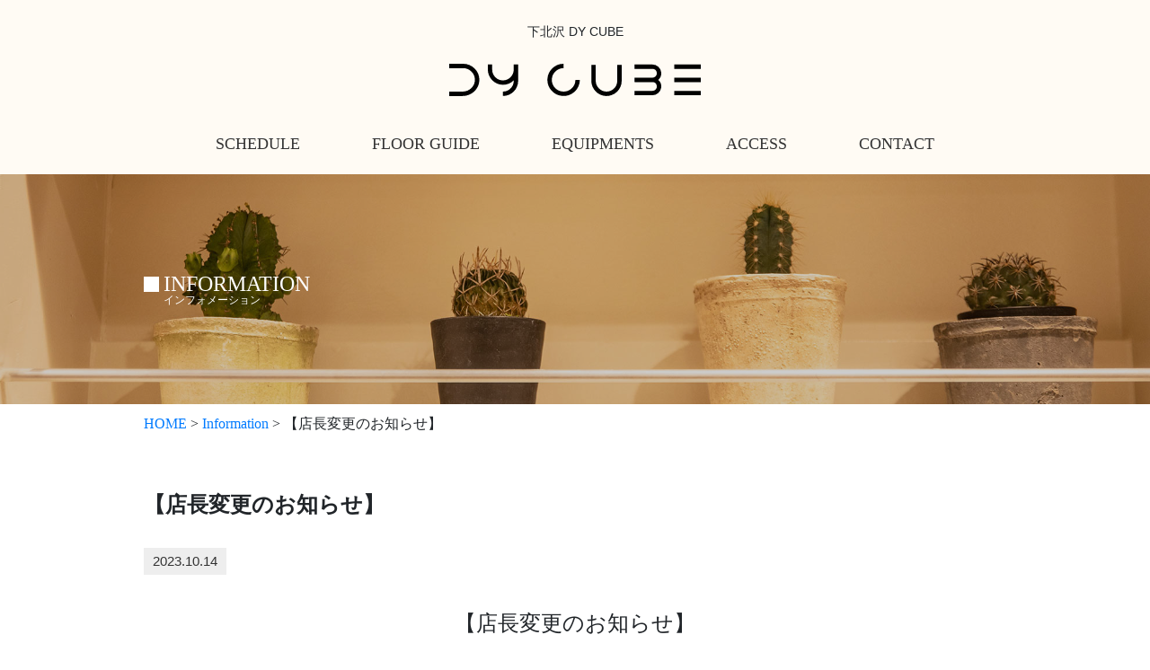

--- FILE ---
content_type: text/html; charset=UTF-8
request_url: https://dycube.tokyo/information/2023/10/14/post-2071/
body_size: 34494
content:
<!DOCTYPE html>
<html dir="ltr" lang="ja" prefix="og: https://ogp.me/ns#">

<head>
  <meta charset="UTF-8">
  <meta name="viewport" content="width=device-width, initial-scale=1">
  <link rel="profile" href="http://gmpg.org/xfn/11">

  <link rel="preconnect" href="https://fonts.googleapis.com">
<link rel="preconnect" href="https://fonts.gstatic.com" crossorigin>
  <title>【店長変更のお知らせ】 - 下北沢 DY CUBE</title>

		<!-- All in One SEO 4.9.3 - aioseo.com -->
	<meta name="description" content="【店長変更のお知らせ】 平素は格別のご愛顧を賜り、心より御礼申し上げます。 弊社では誠に勝手ながら、2023年" />
	<meta name="robots" content="max-image-preview:large" />
	<meta name="author" content="izumi"/>
	<link rel="canonical" href="https://dycube.tokyo/information/2023/10/14/post-2071/" />
	<meta name="generator" content="All in One SEO (AIOSEO) 4.9.3" />
		<meta property="og:locale" content="ja_JP" />
		<meta property="og:site_name" content="下北沢 DY CUBE - アーティストと共に創り上げる「新感覚」のアコースティック専門ライブハウス" />
		<meta property="og:type" content="article" />
		<meta property="og:title" content="【店長変更のお知らせ】 - 下北沢 DY CUBE" />
		<meta property="og:description" content="【店長変更のお知らせ】 平素は格別のご愛顧を賜り、心より御礼申し上げます。 弊社では誠に勝手ながら、2023年" />
		<meta property="og:url" content="https://dycube.tokyo/information/2023/10/14/post-2071/" />
		<meta property="og:image" content="https://dycube.tokyo/wp/wp-content/uploads/2021/08/01.jpg" />
		<meta property="og:image:secure_url" content="https://dycube.tokyo/wp/wp-content/uploads/2021/08/01.jpg" />
		<meta property="article:published_time" content="2023-10-14T10:36:24+00:00" />
		<meta property="article:modified_time" content="2024-03-27T08:33:35+00:00" />
		<meta name="twitter:card" content="summary" />
		<meta name="twitter:site" content="@livehousedycube" />
		<meta name="twitter:title" content="【店長変更のお知らせ】 - 下北沢 DY CUBE" />
		<meta name="twitter:description" content="【店長変更のお知らせ】 平素は格別のご愛顧を賜り、心より御礼申し上げます。 弊社では誠に勝手ながら、2023年" />
		<meta name="twitter:creator" content="@livehousedycube" />
		<meta name="twitter:image" content="https://dycube.tokyo/wp/wp-content/uploads/2021/08/01.jpg" />
		<script type="application/ld+json" class="aioseo-schema">
			{"@context":"https:\/\/schema.org","@graph":[{"@type":"BlogPosting","@id":"https:\/\/dycube.tokyo\/information\/2023\/10\/14\/post-2071\/#blogposting","name":"\u3010\u5e97\u9577\u5909\u66f4\u306e\u304a\u77e5\u3089\u305b\u3011 - \u4e0b\u5317\u6ca2 DY CUBE","headline":"\u3010\u5e97\u9577\u5909\u66f4\u306e\u304a\u77e5\u3089\u305b\u3011","author":{"@id":"https:\/\/dycube.tokyo\/author\/izumi\/#author"},"publisher":{"@id":"https:\/\/dycube.tokyo\/#organization"},"datePublished":"2023-10-14T19:36:24+09:00","dateModified":"2024-03-27T17:33:35+09:00","inLanguage":"ja","mainEntityOfPage":{"@id":"https:\/\/dycube.tokyo\/information\/2023\/10\/14\/post-2071\/#webpage"},"isPartOf":{"@id":"https:\/\/dycube.tokyo\/information\/2023\/10\/14\/post-2071\/#webpage"},"articleSection":"Information"},{"@type":"BreadcrumbList","@id":"https:\/\/dycube.tokyo\/information\/2023\/10\/14\/post-2071\/#breadcrumblist","itemListElement":[{"@type":"ListItem","@id":"https:\/\/dycube.tokyo#listItem","position":1,"name":"Home","item":"https:\/\/dycube.tokyo","nextItem":{"@type":"ListItem","@id":"https:\/\/dycube.tokyo\/.\/information\/#listItem","name":"Information"}},{"@type":"ListItem","@id":"https:\/\/dycube.tokyo\/.\/information\/#listItem","position":2,"name":"Information","item":"https:\/\/dycube.tokyo\/.\/information\/","nextItem":{"@type":"ListItem","@id":"https:\/\/dycube.tokyo\/information\/2023\/10\/14\/post-2071\/#listItem","name":"\u3010\u5e97\u9577\u5909\u66f4\u306e\u304a\u77e5\u3089\u305b\u3011"},"previousItem":{"@type":"ListItem","@id":"https:\/\/dycube.tokyo#listItem","name":"Home"}},{"@type":"ListItem","@id":"https:\/\/dycube.tokyo\/information\/2023\/10\/14\/post-2071\/#listItem","position":3,"name":"\u3010\u5e97\u9577\u5909\u66f4\u306e\u304a\u77e5\u3089\u305b\u3011","previousItem":{"@type":"ListItem","@id":"https:\/\/dycube.tokyo\/.\/information\/#listItem","name":"Information"}}]},{"@type":"Organization","@id":"https:\/\/dycube.tokyo\/#organization","name":"\u4e0b\u5317\u6ca2dycube","description":"\u30a2\u30fc\u30c6\u30a3\u30b9\u30c8\u3068\u5171\u306b\u5275\u308a\u4e0a\u3052\u308b\u300c\u65b0\u611f\u899a\u300d\u306e\u30a2\u30b3\u30fc\u30b9\u30c6\u30a3\u30c3\u30af\u5c02\u9580\u30e9\u30a4\u30d6\u30cf\u30a6\u30b9","url":"https:\/\/dycube.tokyo\/","sameAs":["https:\/\/twitter.com\/livehousedycube"]},{"@type":"Person","@id":"https:\/\/dycube.tokyo\/author\/izumi\/#author","url":"https:\/\/dycube.tokyo\/author\/izumi\/","name":"izumi","image":{"@type":"ImageObject","@id":"https:\/\/dycube.tokyo\/information\/2023\/10\/14\/post-2071\/#authorImage","url":"https:\/\/secure.gravatar.com\/avatar\/6904bae608681dd7e835e6aa21f745cb88f1c6b7b6616fa55060628801efe8e1?s=96&d=mm&r=g","width":96,"height":96,"caption":"izumi"}},{"@type":"WebPage","@id":"https:\/\/dycube.tokyo\/information\/2023\/10\/14\/post-2071\/#webpage","url":"https:\/\/dycube.tokyo\/information\/2023\/10\/14\/post-2071\/","name":"\u3010\u5e97\u9577\u5909\u66f4\u306e\u304a\u77e5\u3089\u305b\u3011 - \u4e0b\u5317\u6ca2 DY CUBE","description":"\u3010\u5e97\u9577\u5909\u66f4\u306e\u304a\u77e5\u3089\u305b\u3011 \u5e73\u7d20\u306f\u683c\u5225\u306e\u3054\u611b\u9867\u3092\u8cdc\u308a\u3001\u5fc3\u3088\u308a\u5fa1\u793c\u7533\u3057\u4e0a\u3052\u307e\u3059\u3002 \u5f0a\u793e\u3067\u306f\u8aa0\u306b\u52dd\u624b\u306a\u304c\u3089\u30012023\u5e74","inLanguage":"ja","isPartOf":{"@id":"https:\/\/dycube.tokyo\/#website"},"breadcrumb":{"@id":"https:\/\/dycube.tokyo\/information\/2023\/10\/14\/post-2071\/#breadcrumblist"},"author":{"@id":"https:\/\/dycube.tokyo\/author\/izumi\/#author"},"creator":{"@id":"https:\/\/dycube.tokyo\/author\/izumi\/#author"},"datePublished":"2023-10-14T19:36:24+09:00","dateModified":"2024-03-27T17:33:35+09:00"},{"@type":"WebSite","@id":"https:\/\/dycube.tokyo\/#website","url":"https:\/\/dycube.tokyo\/","name":"\u4e0b\u5317\u6ca2 DY CUBE","description":"\u30a2\u30fc\u30c6\u30a3\u30b9\u30c8\u3068\u5171\u306b\u5275\u308a\u4e0a\u3052\u308b\u300c\u65b0\u611f\u899a\u300d\u306e\u30a2\u30b3\u30fc\u30b9\u30c6\u30a3\u30c3\u30af\u5c02\u9580\u30e9\u30a4\u30d6\u30cf\u30a6\u30b9","inLanguage":"ja","publisher":{"@id":"https:\/\/dycube.tokyo\/#organization"}}]}
		</script>
		<!-- All in One SEO -->

<link rel='dns-prefetch' href='//ajax.googleapis.com' />
<link rel="alternate" type="application/rss+xml" title="下北沢 DY CUBE &raquo; フィード" href="https://dycube.tokyo/feed/" />
<link rel="alternate" type="application/rss+xml" title="下北沢 DY CUBE &raquo; コメントフィード" href="https://dycube.tokyo/comments/feed/" />
<link rel="alternate" type="application/rss+xml" title="下北沢 DY CUBE &raquo; 【店長変更のお知らせ】 のコメントのフィード" href="https://dycube.tokyo/information/2023/10/14/post-2071/feed/" />
<link rel="alternate" title="oEmbed (JSON)" type="application/json+oembed" href="https://dycube.tokyo/wp-json/oembed/1.0/embed?url=https%3A%2F%2Fdycube.tokyo%2Finformation%2F2023%2F10%2F14%2Fpost-2071%2F" />
<link rel="alternate" title="oEmbed (XML)" type="text/xml+oembed" href="https://dycube.tokyo/wp-json/oembed/1.0/embed?url=https%3A%2F%2Fdycube.tokyo%2Finformation%2F2023%2F10%2F14%2Fpost-2071%2F&#038;format=xml" />
<style id='wp-img-auto-sizes-contain-inline-css' type='text/css'>
img:is([sizes=auto i],[sizes^="auto," i]){contain-intrinsic-size:3000px 1500px}
/*# sourceURL=wp-img-auto-sizes-contain-inline-css */
</style>
<style id='wp-emoji-styles-inline-css' type='text/css'>

	img.wp-smiley, img.emoji {
		display: inline !important;
		border: none !important;
		box-shadow: none !important;
		height: 1em !important;
		width: 1em !important;
		margin: 0 0.07em !important;
		vertical-align: -0.1em !important;
		background: none !important;
		padding: 0 !important;
	}
/*# sourceURL=wp-emoji-styles-inline-css */
</style>
<style id='wp-block-library-inline-css' type='text/css'>
:root{--wp-block-synced-color:#7a00df;--wp-block-synced-color--rgb:122,0,223;--wp-bound-block-color:var(--wp-block-synced-color);--wp-editor-canvas-background:#ddd;--wp-admin-theme-color:#007cba;--wp-admin-theme-color--rgb:0,124,186;--wp-admin-theme-color-darker-10:#006ba1;--wp-admin-theme-color-darker-10--rgb:0,107,160.5;--wp-admin-theme-color-darker-20:#005a87;--wp-admin-theme-color-darker-20--rgb:0,90,135;--wp-admin-border-width-focus:2px}@media (min-resolution:192dpi){:root{--wp-admin-border-width-focus:1.5px}}.wp-element-button{cursor:pointer}:root .has-very-light-gray-background-color{background-color:#eee}:root .has-very-dark-gray-background-color{background-color:#313131}:root .has-very-light-gray-color{color:#eee}:root .has-very-dark-gray-color{color:#313131}:root .has-vivid-green-cyan-to-vivid-cyan-blue-gradient-background{background:linear-gradient(135deg,#00d084,#0693e3)}:root .has-purple-crush-gradient-background{background:linear-gradient(135deg,#34e2e4,#4721fb 50%,#ab1dfe)}:root .has-hazy-dawn-gradient-background{background:linear-gradient(135deg,#faaca8,#dad0ec)}:root .has-subdued-olive-gradient-background{background:linear-gradient(135deg,#fafae1,#67a671)}:root .has-atomic-cream-gradient-background{background:linear-gradient(135deg,#fdd79a,#004a59)}:root .has-nightshade-gradient-background{background:linear-gradient(135deg,#330968,#31cdcf)}:root .has-midnight-gradient-background{background:linear-gradient(135deg,#020381,#2874fc)}:root{--wp--preset--font-size--normal:16px;--wp--preset--font-size--huge:42px}.has-regular-font-size{font-size:1em}.has-larger-font-size{font-size:2.625em}.has-normal-font-size{font-size:var(--wp--preset--font-size--normal)}.has-huge-font-size{font-size:var(--wp--preset--font-size--huge)}.has-text-align-center{text-align:center}.has-text-align-left{text-align:left}.has-text-align-right{text-align:right}.has-fit-text{white-space:nowrap!important}#end-resizable-editor-section{display:none}.aligncenter{clear:both}.items-justified-left{justify-content:flex-start}.items-justified-center{justify-content:center}.items-justified-right{justify-content:flex-end}.items-justified-space-between{justify-content:space-between}.screen-reader-text{border:0;clip-path:inset(50%);height:1px;margin:-1px;overflow:hidden;padding:0;position:absolute;width:1px;word-wrap:normal!important}.screen-reader-text:focus{background-color:#ddd;clip-path:none;color:#444;display:block;font-size:1em;height:auto;left:5px;line-height:normal;padding:15px 23px 14px;text-decoration:none;top:5px;width:auto;z-index:100000}html :where(.has-border-color){border-style:solid}html :where([style*=border-top-color]){border-top-style:solid}html :where([style*=border-right-color]){border-right-style:solid}html :where([style*=border-bottom-color]){border-bottom-style:solid}html :where([style*=border-left-color]){border-left-style:solid}html :where([style*=border-width]){border-style:solid}html :where([style*=border-top-width]){border-top-style:solid}html :where([style*=border-right-width]){border-right-style:solid}html :where([style*=border-bottom-width]){border-bottom-style:solid}html :where([style*=border-left-width]){border-left-style:solid}html :where(img[class*=wp-image-]){height:auto;max-width:100%}:where(figure){margin:0 0 1em}html :where(.is-position-sticky){--wp-admin--admin-bar--position-offset:var(--wp-admin--admin-bar--height,0px)}@media screen and (max-width:600px){html :where(.is-position-sticky){--wp-admin--admin-bar--position-offset:0px}}

/*# sourceURL=wp-block-library-inline-css */
</style><style id='global-styles-inline-css' type='text/css'>
:root{--wp--preset--aspect-ratio--square: 1;--wp--preset--aspect-ratio--4-3: 4/3;--wp--preset--aspect-ratio--3-4: 3/4;--wp--preset--aspect-ratio--3-2: 3/2;--wp--preset--aspect-ratio--2-3: 2/3;--wp--preset--aspect-ratio--16-9: 16/9;--wp--preset--aspect-ratio--9-16: 9/16;--wp--preset--color--black: #000000;--wp--preset--color--cyan-bluish-gray: #abb8c3;--wp--preset--color--white: #ffffff;--wp--preset--color--pale-pink: #f78da7;--wp--preset--color--vivid-red: #cf2e2e;--wp--preset--color--luminous-vivid-orange: #ff6900;--wp--preset--color--luminous-vivid-amber: #fcb900;--wp--preset--color--light-green-cyan: #7bdcb5;--wp--preset--color--vivid-green-cyan: #00d084;--wp--preset--color--pale-cyan-blue: #8ed1fc;--wp--preset--color--vivid-cyan-blue: #0693e3;--wp--preset--color--vivid-purple: #9b51e0;--wp--preset--gradient--vivid-cyan-blue-to-vivid-purple: linear-gradient(135deg,rgb(6,147,227) 0%,rgb(155,81,224) 100%);--wp--preset--gradient--light-green-cyan-to-vivid-green-cyan: linear-gradient(135deg,rgb(122,220,180) 0%,rgb(0,208,130) 100%);--wp--preset--gradient--luminous-vivid-amber-to-luminous-vivid-orange: linear-gradient(135deg,rgb(252,185,0) 0%,rgb(255,105,0) 100%);--wp--preset--gradient--luminous-vivid-orange-to-vivid-red: linear-gradient(135deg,rgb(255,105,0) 0%,rgb(207,46,46) 100%);--wp--preset--gradient--very-light-gray-to-cyan-bluish-gray: linear-gradient(135deg,rgb(238,238,238) 0%,rgb(169,184,195) 100%);--wp--preset--gradient--cool-to-warm-spectrum: linear-gradient(135deg,rgb(74,234,220) 0%,rgb(151,120,209) 20%,rgb(207,42,186) 40%,rgb(238,44,130) 60%,rgb(251,105,98) 80%,rgb(254,248,76) 100%);--wp--preset--gradient--blush-light-purple: linear-gradient(135deg,rgb(255,206,236) 0%,rgb(152,150,240) 100%);--wp--preset--gradient--blush-bordeaux: linear-gradient(135deg,rgb(254,205,165) 0%,rgb(254,45,45) 50%,rgb(107,0,62) 100%);--wp--preset--gradient--luminous-dusk: linear-gradient(135deg,rgb(255,203,112) 0%,rgb(199,81,192) 50%,rgb(65,88,208) 100%);--wp--preset--gradient--pale-ocean: linear-gradient(135deg,rgb(255,245,203) 0%,rgb(182,227,212) 50%,rgb(51,167,181) 100%);--wp--preset--gradient--electric-grass: linear-gradient(135deg,rgb(202,248,128) 0%,rgb(113,206,126) 100%);--wp--preset--gradient--midnight: linear-gradient(135deg,rgb(2,3,129) 0%,rgb(40,116,252) 100%);--wp--preset--font-size--small: 13px;--wp--preset--font-size--medium: 20px;--wp--preset--font-size--large: 36px;--wp--preset--font-size--x-large: 42px;--wp--preset--spacing--20: 0.44rem;--wp--preset--spacing--30: 0.67rem;--wp--preset--spacing--40: 1rem;--wp--preset--spacing--50: 1.5rem;--wp--preset--spacing--60: 2.25rem;--wp--preset--spacing--70: 3.38rem;--wp--preset--spacing--80: 5.06rem;--wp--preset--shadow--natural: 6px 6px 9px rgba(0, 0, 0, 0.2);--wp--preset--shadow--deep: 12px 12px 50px rgba(0, 0, 0, 0.4);--wp--preset--shadow--sharp: 6px 6px 0px rgba(0, 0, 0, 0.2);--wp--preset--shadow--outlined: 6px 6px 0px -3px rgb(255, 255, 255), 6px 6px rgb(0, 0, 0);--wp--preset--shadow--crisp: 6px 6px 0px rgb(0, 0, 0);}:where(.is-layout-flex){gap: 0.5em;}:where(.is-layout-grid){gap: 0.5em;}body .is-layout-flex{display: flex;}.is-layout-flex{flex-wrap: wrap;align-items: center;}.is-layout-flex > :is(*, div){margin: 0;}body .is-layout-grid{display: grid;}.is-layout-grid > :is(*, div){margin: 0;}:where(.wp-block-columns.is-layout-flex){gap: 2em;}:where(.wp-block-columns.is-layout-grid){gap: 2em;}:where(.wp-block-post-template.is-layout-flex){gap: 1.25em;}:where(.wp-block-post-template.is-layout-grid){gap: 1.25em;}.has-black-color{color: var(--wp--preset--color--black) !important;}.has-cyan-bluish-gray-color{color: var(--wp--preset--color--cyan-bluish-gray) !important;}.has-white-color{color: var(--wp--preset--color--white) !important;}.has-pale-pink-color{color: var(--wp--preset--color--pale-pink) !important;}.has-vivid-red-color{color: var(--wp--preset--color--vivid-red) !important;}.has-luminous-vivid-orange-color{color: var(--wp--preset--color--luminous-vivid-orange) !important;}.has-luminous-vivid-amber-color{color: var(--wp--preset--color--luminous-vivid-amber) !important;}.has-light-green-cyan-color{color: var(--wp--preset--color--light-green-cyan) !important;}.has-vivid-green-cyan-color{color: var(--wp--preset--color--vivid-green-cyan) !important;}.has-pale-cyan-blue-color{color: var(--wp--preset--color--pale-cyan-blue) !important;}.has-vivid-cyan-blue-color{color: var(--wp--preset--color--vivid-cyan-blue) !important;}.has-vivid-purple-color{color: var(--wp--preset--color--vivid-purple) !important;}.has-black-background-color{background-color: var(--wp--preset--color--black) !important;}.has-cyan-bluish-gray-background-color{background-color: var(--wp--preset--color--cyan-bluish-gray) !important;}.has-white-background-color{background-color: var(--wp--preset--color--white) !important;}.has-pale-pink-background-color{background-color: var(--wp--preset--color--pale-pink) !important;}.has-vivid-red-background-color{background-color: var(--wp--preset--color--vivid-red) !important;}.has-luminous-vivid-orange-background-color{background-color: var(--wp--preset--color--luminous-vivid-orange) !important;}.has-luminous-vivid-amber-background-color{background-color: var(--wp--preset--color--luminous-vivid-amber) !important;}.has-light-green-cyan-background-color{background-color: var(--wp--preset--color--light-green-cyan) !important;}.has-vivid-green-cyan-background-color{background-color: var(--wp--preset--color--vivid-green-cyan) !important;}.has-pale-cyan-blue-background-color{background-color: var(--wp--preset--color--pale-cyan-blue) !important;}.has-vivid-cyan-blue-background-color{background-color: var(--wp--preset--color--vivid-cyan-blue) !important;}.has-vivid-purple-background-color{background-color: var(--wp--preset--color--vivid-purple) !important;}.has-black-border-color{border-color: var(--wp--preset--color--black) !important;}.has-cyan-bluish-gray-border-color{border-color: var(--wp--preset--color--cyan-bluish-gray) !important;}.has-white-border-color{border-color: var(--wp--preset--color--white) !important;}.has-pale-pink-border-color{border-color: var(--wp--preset--color--pale-pink) !important;}.has-vivid-red-border-color{border-color: var(--wp--preset--color--vivid-red) !important;}.has-luminous-vivid-orange-border-color{border-color: var(--wp--preset--color--luminous-vivid-orange) !important;}.has-luminous-vivid-amber-border-color{border-color: var(--wp--preset--color--luminous-vivid-amber) !important;}.has-light-green-cyan-border-color{border-color: var(--wp--preset--color--light-green-cyan) !important;}.has-vivid-green-cyan-border-color{border-color: var(--wp--preset--color--vivid-green-cyan) !important;}.has-pale-cyan-blue-border-color{border-color: var(--wp--preset--color--pale-cyan-blue) !important;}.has-vivid-cyan-blue-border-color{border-color: var(--wp--preset--color--vivid-cyan-blue) !important;}.has-vivid-purple-border-color{border-color: var(--wp--preset--color--vivid-purple) !important;}.has-vivid-cyan-blue-to-vivid-purple-gradient-background{background: var(--wp--preset--gradient--vivid-cyan-blue-to-vivid-purple) !important;}.has-light-green-cyan-to-vivid-green-cyan-gradient-background{background: var(--wp--preset--gradient--light-green-cyan-to-vivid-green-cyan) !important;}.has-luminous-vivid-amber-to-luminous-vivid-orange-gradient-background{background: var(--wp--preset--gradient--luminous-vivid-amber-to-luminous-vivid-orange) !important;}.has-luminous-vivid-orange-to-vivid-red-gradient-background{background: var(--wp--preset--gradient--luminous-vivid-orange-to-vivid-red) !important;}.has-very-light-gray-to-cyan-bluish-gray-gradient-background{background: var(--wp--preset--gradient--very-light-gray-to-cyan-bluish-gray) !important;}.has-cool-to-warm-spectrum-gradient-background{background: var(--wp--preset--gradient--cool-to-warm-spectrum) !important;}.has-blush-light-purple-gradient-background{background: var(--wp--preset--gradient--blush-light-purple) !important;}.has-blush-bordeaux-gradient-background{background: var(--wp--preset--gradient--blush-bordeaux) !important;}.has-luminous-dusk-gradient-background{background: var(--wp--preset--gradient--luminous-dusk) !important;}.has-pale-ocean-gradient-background{background: var(--wp--preset--gradient--pale-ocean) !important;}.has-electric-grass-gradient-background{background: var(--wp--preset--gradient--electric-grass) !important;}.has-midnight-gradient-background{background: var(--wp--preset--gradient--midnight) !important;}.has-small-font-size{font-size: var(--wp--preset--font-size--small) !important;}.has-medium-font-size{font-size: var(--wp--preset--font-size--medium) !important;}.has-large-font-size{font-size: var(--wp--preset--font-size--large) !important;}.has-x-large-font-size{font-size: var(--wp--preset--font-size--x-large) !important;}
/*# sourceURL=global-styles-inline-css */
</style>

<style id='classic-theme-styles-inline-css' type='text/css'>
/*! This file is auto-generated */
.wp-block-button__link{color:#fff;background-color:#32373c;border-radius:9999px;box-shadow:none;text-decoration:none;padding:calc(.667em + 2px) calc(1.333em + 2px);font-size:1.125em}.wp-block-file__button{background:#32373c;color:#fff;text-decoration:none}
/*# sourceURL=/wp-includes/css/classic-themes.min.css */
</style>
<link rel='stylesheet' id='reboot-style-css' href='https://dycube.tokyo/wp/wp-content/themes/dycube/css/bootstrap-reboot.css?ver=6.9' type='text/css' media='all' />
<link rel='stylesheet' id='fontawesome-style-css' href='https://dycube.tokyo/wp/wp-content/themes/dycube/css/all.css?ver=6.9' type='text/css' media='all' />
<link rel='stylesheet' id='main-css' href='https://dycube.tokyo/wp/wp-content/themes/dycube/css/style.css?ver=20200825' type='text/css' media='all' />
<link rel='stylesheet' id='slick-css-css' href='https://dycube.tokyo/wp/wp-content/themes/dycube/js/slick/slick.css?ver=20210710' type='text/css' media='all' />
<link rel='stylesheet' id='slick-themescss-css' href='https://dycube.tokyo/wp/wp-content/themes/dycube/js/slick/slick-theme.css?ver=20210710' type='text/css' media='all' />
<link rel="https://api.w.org/" href="https://dycube.tokyo/wp-json/" /><link rel="alternate" title="JSON" type="application/json" href="https://dycube.tokyo/wp-json/wp/v2/posts/2071" /><link rel="EditURI" type="application/rsd+xml" title="RSD" href="https://dycube.tokyo/wp/xmlrpc.php?rsd" />
<link rel='shortlink' href='https://dycube.tokyo/?p=2071' />
<link rel="icon" href="https://dycube.tokyo/wp/wp-content/uploads/2022/09/cropped-logo_small-32x32.jpg" sizes="32x32" />
<link rel="icon" href="https://dycube.tokyo/wp/wp-content/uploads/2022/09/cropped-logo_small-192x192.jpg" sizes="192x192" />
<link rel="apple-touch-icon" href="https://dycube.tokyo/wp/wp-content/uploads/2022/09/cropped-logo_small-180x180.jpg" />
<meta name="msapplication-TileImage" content="https://dycube.tokyo/wp/wp-content/uploads/2022/09/cropped-logo_small-270x270.jpg" />
</head>

<body class="wp-singular post-template-default single single-post postid-2071 single-format-standard wp-theme-dycube">
  <!-- 10_header -->
  <header class="header">
    <div class="header__inr">
      <div class="logo">
                <p class="logo__ttl">下北沢 DY CUBE</p>
                <a class="logo__link" href="https://dycube.tokyo"><img src="https://dycube.tokyo/wp/wp-content/themes/dycube/images/logo.svg" alt="" class="logo__img"></a>
      </div>
      <nav class="main-nav">
        <ul class="main-nav__menu">
          <li class="main-nav__list"><a href="https://dycube.tokyo/schedule" class="main-nav__link">SCHEDULE</a></li>
          <li class="main-nav__list"><a href="https://dycube.tokyo/floorguide" class="main-nav__link">FLOOR GUIDE</a></li>
          <li class="main-nav__list"><a href="https://dycube.tokyo/equipments" class="main-nav__link">EQUIPMENTS</a></li>
          <li class="main-nav__list"><a href="https://dycube.tokyo/access" class="main-nav__link">ACCESS</a></li>
          <li class="main-nav__list"><a href="https://dycube.tokyo/contact" class="main-nav__link">CONTACT</a></li>
        </ul>
      </nav>
    </div>
  </header>
  <div class="toggle_wrap">
    <a class="toggle" href="#">
      <span></span>
      <span></span>
      <span></span>
    </a>
  </div>
          <div class="eyecatch -information">
      <div class="eyecatch__inr">
        <div class="eyecatch__box">
          <i class="fas fa-square-full"></i>
          <h1 class="eyecatch__ttl">
            Information
            <span class="eyecatch__txt">
              インフォメーション
            </span>
          </h1>
        </div>
      </div>
    </div>
    
  <!-- 20_breadcrumbs -->
  <div class="breadcrumbs">
    <div class="breadcrumbs__inr">
      <div class="" vocab="http://schema.org/" typeof="BreadcrumbList">
        <span property="itemListElement" typeof="ListItem"><a property="item" typeof="WebPage" title="Go to 下北沢 DY CUBE." href="https://dycube.tokyo" class="home" ><span property="name">HOME</span></a><meta property="position" content="1"></span> &gt; <span property="itemListElement" typeof="ListItem"><a property="item" typeof="WebPage" title="Go to the Information category archives." href="https://dycube.tokyo/./information/" class="taxonomy category" ><span property="name">Information</span></a><meta property="position" content="2"></span> &gt; <span property="itemListElement" typeof="ListItem"><span property="name" class="post post-post current-item">【店長変更のお知らせ】</span><meta property="url" content="https://dycube.tokyo/information/2023/10/14/post-2071/"><meta property="position" content="3"></span>      </div>
    </div>
  </div>
    <!-- 30_content -->
  <div id="content">
    <div class="content__inr"><div class="main-contents">
  <section class="section -post">
    <div class="section__inr -post">
                  <div class="post">
        <div class="post__inr">
          <h3 class="post__ttl">
            【店長変更のお知らせ】          </h3>
          <div class="post-info">
            <p class="post-info__date">
              2023.10.14            </p>
            <!-- <p class="post-info_category">
              <a href="https://dycube.tokyo/./information/" rel="category tag">Information</a>            </p> -->
          </div>
          <div class="post__txt">
            <p style="text-align: center;"><span style="font-size: 18pt;">【店長変更のお知らせ】</p>
<p></span></p>
<p>平素は格別のご愛顧を賜り、心より御礼申し上げます。</p>
<p style="text-align: left;">弊社では誠に勝手ながら、2023年10月1日付でDY CUBE店長を中田将輝から甲元莉紗へ変更させていただく運びとなりました。</p>
<p style="text-align: left;">OPEN時より店長として長らく店舗を引っ張ってくれた中田ですが、先日大きな手術を乗り越え、現在体調面と相談しながら少しずつ現場へ復帰している状況です。</p>
<p style="text-align: left;">ここ数日イレギュラーな事態が重なり、出演者様、お客様へのご連絡等が滞ってしまいました。<br />
大変ご迷惑をおかけしました。<br />
改めて皆様に、深くお詫び申し上げます。</p>
<p style="text-align: left;">後任の甲元は、これまで中田と共にDY CUBEで沢山の経験を積んできております。<br />
店長変更に伴い、皆様にご迷惑をおかけすることのないよう、引き継ぎも万全を期して行います。</p>
<p style="text-align: left;">今後も皆様から愛される店舗づくりに邁進していく所存です。<br />
どうか変わらぬご愛顧を賜りますよう、お願い申し上げます。</p>
<p style="text-align: right;">
有限会社ミュージアムコーポレーション<br />
取締役代表　森本慎一郎</p>
          </div>
        </div>
                
                <div class="pagenation">
                    <a href="https://dycube.tokyo/information/2021/08/11/post-126/" class="pagenation__txt">
            <span>BACK</span>
          </a>
                            </div>
        
      </div>
  </section>
</div>
</div>

</div>
</div>
<footer class="footer">
  <div class="footer__inr">
    <nav class="footer-nav">
      <ul class="footer-nav__menu">
        <li class="footer-nav__list"><a href="https://dycube.tokyo/schedule" class="footer-nav__link">SCHEDULE</a></li>
        <li class="footer-nav__list"><a href="https://dycube.tokyo/floorguide" class="footer-nav__link">FLOOR GUIDE</a></li>
        <li class="footer-nav__list"><a href="https://dycube.tokyo/equipments" class="footer-nav__link">EQUIPMENTS</a></li>
        <li class="footer-nav__list"><a href="https://dycube.tokyo/access" class="footer-nav__link">ACCESS</a></li>
        <li class="footer-nav__list"><a href="https://dycube.tokyo/contact" class="footer-nav__link">CONTACT</a></li>
      </ul>
    </nav>
    <div class="footer-twitter">
      <a href="https://twitter.com/LiveHouseDYCUBE" target="_blank" class="footer-twitter__btn"><i class="fab fa-twitter"></i></a>
    </div>
    <div class="footer-address">
      <p class="footer-address__txt">
        〒155-0031 東京都世田谷区北沢2-26-25アーロム下北沢B1
      </p>
      <p class="footer-address__txt">
        TEL:03-5738-8620 / FAX 03-5738-8621
      </p>
    </div>
  </div>
</footer>
<div class="copyright">Copyright &copy; 下北沢 DY CUBE All Rights Reserved.</div>
<!-- <div id="page-top" class="page-top">
  <p><a id="move-page-top" class="move-page-top">▲</a></p>
</div> -->

<script type="speculationrules">
{"prefetch":[{"source":"document","where":{"and":[{"href_matches":"/*"},{"not":{"href_matches":["/wp/wp-*.php","/wp/wp-admin/*","/wp/wp-content/uploads/*","/wp/wp-content/*","/wp/wp-content/plugins/*","/wp/wp-content/themes/dycube/*","/*\\?(.+)"]}},{"not":{"selector_matches":"a[rel~=\"nofollow\"]"}},{"not":{"selector_matches":".no-prefetch, .no-prefetch a"}}]},"eagerness":"conservative"}]}
</script>
<script type="text/javascript" src="https://dycube.tokyo/wp/wp-content/themes/dycube/js/navigation.js?ver=20170420" id="template01-navigation-js"></script>
<script type="text/javascript" src="https://dycube.tokyo/wp/wp-content/themes/dycube/js/skip-link-focus-fix.js?ver=20170420" id="template01-skip-link-focus-fix-js"></script>
<script type="text/javascript" src="https://ajax.googleapis.com/ajax/libs/jquery/3.6.0/jquery.min.js?ver=20170420" id="template01-jq-js"></script>
<script type="text/javascript" src="https://dycube.tokyo/wp/wp-content/themes/dycube/js/common.js?ver=20170420" id="template01-common-js"></script>
<script type="text/javascript" src="https://dycube.tokyo/wp/wp-content/themes/dycube/js/slick/slick.min.js?ver=20210710" id="slick-js-js"></script>
<script type="text/javascript" src="https://dycube.tokyo/wp/wp-includes/js/comment-reply.min.js?ver=6.9" id="comment-reply-js" async="async" data-wp-strategy="async" fetchpriority="low"></script>
<script id="wp-emoji-settings" type="application/json">
{"baseUrl":"https://s.w.org/images/core/emoji/17.0.2/72x72/","ext":".png","svgUrl":"https://s.w.org/images/core/emoji/17.0.2/svg/","svgExt":".svg","source":{"concatemoji":"https://dycube.tokyo/wp/wp-includes/js/wp-emoji-release.min.js?ver=6.9"}}
</script>
<script type="module">
/* <![CDATA[ */
/*! This file is auto-generated */
const a=JSON.parse(document.getElementById("wp-emoji-settings").textContent),o=(window._wpemojiSettings=a,"wpEmojiSettingsSupports"),s=["flag","emoji"];function i(e){try{var t={supportTests:e,timestamp:(new Date).valueOf()};sessionStorage.setItem(o,JSON.stringify(t))}catch(e){}}function c(e,t,n){e.clearRect(0,0,e.canvas.width,e.canvas.height),e.fillText(t,0,0);t=new Uint32Array(e.getImageData(0,0,e.canvas.width,e.canvas.height).data);e.clearRect(0,0,e.canvas.width,e.canvas.height),e.fillText(n,0,0);const a=new Uint32Array(e.getImageData(0,0,e.canvas.width,e.canvas.height).data);return t.every((e,t)=>e===a[t])}function p(e,t){e.clearRect(0,0,e.canvas.width,e.canvas.height),e.fillText(t,0,0);var n=e.getImageData(16,16,1,1);for(let e=0;e<n.data.length;e++)if(0!==n.data[e])return!1;return!0}function u(e,t,n,a){switch(t){case"flag":return n(e,"\ud83c\udff3\ufe0f\u200d\u26a7\ufe0f","\ud83c\udff3\ufe0f\u200b\u26a7\ufe0f")?!1:!n(e,"\ud83c\udde8\ud83c\uddf6","\ud83c\udde8\u200b\ud83c\uddf6")&&!n(e,"\ud83c\udff4\udb40\udc67\udb40\udc62\udb40\udc65\udb40\udc6e\udb40\udc67\udb40\udc7f","\ud83c\udff4\u200b\udb40\udc67\u200b\udb40\udc62\u200b\udb40\udc65\u200b\udb40\udc6e\u200b\udb40\udc67\u200b\udb40\udc7f");case"emoji":return!a(e,"\ud83e\u1fac8")}return!1}function f(e,t,n,a){let r;const o=(r="undefined"!=typeof WorkerGlobalScope&&self instanceof WorkerGlobalScope?new OffscreenCanvas(300,150):document.createElement("canvas")).getContext("2d",{willReadFrequently:!0}),s=(o.textBaseline="top",o.font="600 32px Arial",{});return e.forEach(e=>{s[e]=t(o,e,n,a)}),s}function r(e){var t=document.createElement("script");t.src=e,t.defer=!0,document.head.appendChild(t)}a.supports={everything:!0,everythingExceptFlag:!0},new Promise(t=>{let n=function(){try{var e=JSON.parse(sessionStorage.getItem(o));if("object"==typeof e&&"number"==typeof e.timestamp&&(new Date).valueOf()<e.timestamp+604800&&"object"==typeof e.supportTests)return e.supportTests}catch(e){}return null}();if(!n){if("undefined"!=typeof Worker&&"undefined"!=typeof OffscreenCanvas&&"undefined"!=typeof URL&&URL.createObjectURL&&"undefined"!=typeof Blob)try{var e="postMessage("+f.toString()+"("+[JSON.stringify(s),u.toString(),c.toString(),p.toString()].join(",")+"));",a=new Blob([e],{type:"text/javascript"});const r=new Worker(URL.createObjectURL(a),{name:"wpTestEmojiSupports"});return void(r.onmessage=e=>{i(n=e.data),r.terminate(),t(n)})}catch(e){}i(n=f(s,u,c,p))}t(n)}).then(e=>{for(const n in e)a.supports[n]=e[n],a.supports.everything=a.supports.everything&&a.supports[n],"flag"!==n&&(a.supports.everythingExceptFlag=a.supports.everythingExceptFlag&&a.supports[n]);var t;a.supports.everythingExceptFlag=a.supports.everythingExceptFlag&&!a.supports.flag,a.supports.everything||((t=a.source||{}).concatemoji?r(t.concatemoji):t.wpemoji&&t.twemoji&&(r(t.twemoji),r(t.wpemoji)))});
//# sourceURL=https://dycube.tokyo/wp/wp-includes/js/wp-emoji-loader.min.js
/* ]]> */
</script>

</body>

</html>

--- FILE ---
content_type: image/svg+xml
request_url: https://dycube.tokyo/wp/wp-content/themes/dycube/images/logo.svg
body_size: 1733
content:
<svg xmlns="http://www.w3.org/2000/svg" viewBox="0 0 356.45 46"><g id="レイヤー_2" data-name="レイヤー 2"><g id="レイヤー_1-2" data-name="レイヤー 1"><path d="M222,46c-11.65-.44-20.69-10.38-20.69-22V1.68a.09.09,0,0,1,.09-.09h6.11a.08.08,0,0,1,.08.09V24A15.54,15.54,0,0,0,222.08,39.7a15.25,15.25,0,0,0,16-15.22V1.68a.09.09,0,0,1,.09-.09h6.11a.09.09,0,0,1,.08.09v22.8A21.54,21.54,0,0,1,222,46Z"/><path d="M159.49,45.85A23,23,0,0,1,162,0a.09.09,0,0,1,.08.09V6.2a.08.08,0,0,1-.08.08,16.72,16.72,0,1,0,16.8,16.8.09.09,0,0,1,.08-.08H185a.09.09,0,0,1,.09.09A23,23,0,0,1,159.49,45.85Z"/><path d="M19.09,46H.08A.09.09,0,0,1,0,45.91V39.8a.09.09,0,0,1,.08-.09H19.22c9.35,0,17.31-7.65,17.15-17A16.74,16.74,0,0,0,19.66,6.28H.08A.09.09,0,0,1,0,6.2V.08A.09.09,0,0,1,.08,0H19.66a23,23,0,0,1,23,23.89C42.17,36.33,31.55,46,19.09,46Z"/><path d="M296.23,23a12.53,12.53,0,0,0,4.22-10.72A12.78,12.78,0,0,0,287.62,1H262.79a.08.08,0,0,0-.08.09V7.21a.08.08,0,0,0,.08.08h24.94a6.42,6.42,0,0,1,6.45,5.46A6.29,6.29,0,0,1,288,19.86H262.79a.08.08,0,0,0-.08.08v6.11a.08.08,0,0,0,.08.09h24.94a6.42,6.42,0,0,1,6.45,5.45A6.29,6.29,0,0,1,288,38.7H262.79a.08.08,0,0,0-.08.09V44.9a.07.07,0,0,0,.08.08h24.83a12.78,12.78,0,0,0,12.83-11.27A12.49,12.49,0,0,0,296.23,23Z"/><rect x="318.78" y="1.01" width="37.67" height="6.28" rx="0.08"/><rect x="318.78" y="19.86" width="37.67" height="6.28" rx="0.08"/><rect x="318.78" y="38.7" width="37.67" height="6.28" rx="0.08"/><path d="M91.37,1.08v7A15.53,15.53,0,0,1,76.9,23.72a15.25,15.25,0,0,1-16-15.21V1.08A.09.09,0,0,0,60.81,1H54.7a.09.09,0,0,0-.08.09V8c0,11.83,9.34,21.83,21.18,22a21.45,21.45,0,0,0,15.57-6.34v.8A15.25,15.25,0,0,1,76.22,39.71a.09.09,0,0,0-.09.09v6.11a.09.09,0,0,0,.09.09A21.55,21.55,0,0,0,97.65,24.48V1.08A.09.09,0,0,0,97.56,1H91.45A.09.09,0,0,0,91.37,1.08Z"/></g></g></svg>